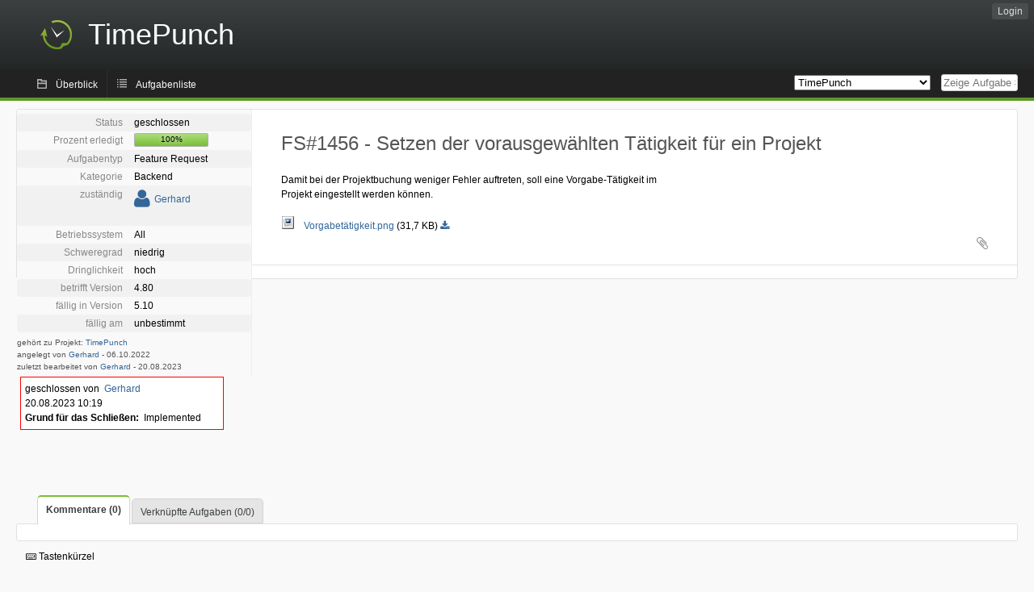

--- FILE ---
content_type: text/html; charset=utf-8
request_url: https://backlog.timepunch.de/index.php?do=details&task_id=1456&order=severity&sort=desc&order2=status&sort2=desc
body_size: 4224
content:
<!DOCTYPE html PUBLIC "-//W3C//DTD XHTML 1.0 Strict//EN" "http://www.w3.org/TR/xhtml1/DTD/xhtml1-strict.dtd">
<html xmlns="http://www.w3.org/1999/xhtml" lang="de-DE" xml:lang="de-DE">
<head>
<title>FS#1456 : Setzen der vorausgewählten Tätigkeit für ein Projekt</title>
<meta name="description" content="Flyspray, a Bug Tracking System written in PHP." />
<meta http-equiv="Content-Type" content="text/html; charset=utf-8" />
<meta http-equiv="Content-Script-Type" content="text/javascript" />
<meta http-equiv="Content-Style-Type" content="text/css" />
<meta name="viewport" content="width=device-width, initial-scale=1.0" />
<link rel="icon" href="favicon.ico" />
<link rel="index" id="indexlink" type="text/html" href="https://backlog.timepunch.de/" />
<link rel="section" type="text/html" href="https://backlog.timepunch.de/?project=2" />
<link rel="section" type="text/html" href="https://backlog.timepunch.de/?project=4" />
<link media="screen" href="https://backlog.timepunch.de/themes/CleanFS/theme.css" rel="stylesheet" type="text/css" />
<link media="print" href="https://backlog.timepunch.de/themes/CleanFS/theme_print.css" rel="stylesheet" type="text/css" />
<link href="https://backlog.timepunch.de/themes/CleanFS/font-awesome.min.css" rel="stylesheet" type="text/css" />
<link rel="alternate" type="application/rss+xml" title="Flyspray RSS 1.0 Feed"
  href="https://backlog.timepunch.de/feed.php?feed_type=rss1&amp;project=2" />
<link rel="alternate" type="application/rss+xml" title="Flyspray RSS 2.0 Feed"
  href="https://backlog.timepunch.de/feed.php?feed_type=rss2&amp;project=2" />
<link rel="alternate" type="application/atom+xml" title="Flyspray Atom 0.3 Feed"
  href="https://backlog.timepunch.de/feed.php?feed_type=atom&amp;project=2" />
<script type="text/javascript" src="https://backlog.timepunch.de/js/prototype/prototype.js"></script>
<script type="text/javascript" src="https://backlog.timepunch.de/js/script.aculo.us/scriptaculous.js"></script>
<script type="text/javascript" src="https://backlog.timepunch.de/js/details.js"></script>
<link media="screen" rel="stylesheet" type="text/css" href="https://backlog.timepunch.de/themes/CleanFS/taskedit.css"></link>
<script type="text/javascript" src="https://backlog.timepunch.de/js/taghelper.js"></script>
<script type="text/javascript" src="https://backlog.timepunch.de/js/tabs.js"></script>
<script type="text/javascript" src="https://backlog.timepunch.de/js/functions.js"></script>
<script type="text/javascript" src="https://backlog.timepunch.de/js/jscalendar/calendar_stripped.js"></script>
<script type="text/javascript" src="https://backlog.timepunch.de/js/jscalendar/calendar-setup_stripped.js"> </script>
<script type="text/javascript" src="https://backlog.timepunch.de/js/jscalendar/lang/calendar-de.js"></script>
<script type="text/javascript" src="https://backlog.timepunch.de/js/lightbox/js/lightbox.js"></script>
<link rel="stylesheet" href="https://backlog.timepunch.de/js/lightbox/css/lightbox.css" type="text/css" media="screen" />
 
</head>
<body onload="" class="details p2">

    <h1 id="title"><a href="https://backlog.timepunch.de/">
	<img src="https://backlog.timepunch.de//logo300dpi-dark.png" />	<span>TimePunch</span>
    </a></h1>
    <input id="menu1" type="checkbox">
<label id="labelmenu1" for="menu1"></label>
<div id="menu"><ul id="menu-list"><li class="first">
	<input type="checkbox" id="s_loginbox" />
        <label for="s_loginbox" id="show_loginbox" accesskey="l">Login</label>
        <div id="loginbox" class="popup"><form id="login" action="https://backlog.timepunch.de/index.php?do=authenticate" method="post">
<div id="login_input">
	<input placeholder="Benutzername" class="text" type="text" id="lbl_user_name" name="user_name" size="17" maxlength="32" />
	<input placeholder="Passwort" class="password" type="password" id="lbl_password" name="password" size="17" maxlength="100" />
	<label for="lbl_remember">Bei jedem Besuch automatisch anmelden</label>
	<input type="checkbox" id="lbl_remember" name="remember_login" />
	<input type="hidden" name="return_to" value="/index.php?do=details&amp;task_id=1456&amp;order=severity&amp;sort=desc&amp;order2=status&amp;sort2=desc" />
	<input type="submit" value="Login" name="login" id="login_button" />
</div>
<div id="login_links">
              <a id="registerlink"
                href="https://backlog.timepunch.de/index.php?do=register">als neuer Benutzer registrieren</a>
                  <a id="forgotlink"
                href="https://backlog.timepunch.de/index.php?do=lostpw">Passwort vergessen?</a>
        </div>
<div id="login_oauth">
    </div>
</form>
</div>
	</li></ul>
</div><div id="pm-menu">
	<input id="pmmenu" type="checkbox">
	<label id="labelpmmenu" for="pmmenu"></label>
	<ul id="pm-menu-list"><li class="first">
		<a id="toplevellink"
				href="https://backlog.timepunch.de/index.php?do=toplevel&amp;project=2">Überblick</a>
	</li><li>
		<a id="homelink"
				href="https://backlog.timepunch.de/index.php?do=tasklist&amp;project=2">Aufgabenliste</a>
	</li>	</ul>
	<div id="pmcontrol">
		<div id="projectselector">			<form id="projectselectorform" action="https://backlog.timepunch.de/index.php" method="get">
				<select name="project" onchange="document.getElementById('projectselectorform').submit()">
				<option value="0">Alle Projekte</option><optgroup><option value="2" selected="selected">TimePunch</option><option value="4">XRechnung/ZUGFeRD</option></optgroup>				</select>
				<noscript><button type="submit">auswählen</button></noscript>
				<input type="hidden" name="do" value="details" />
				<input type="hidden" value="1" name="switch" />
							</form>
		</div>
		<div id="showtask">			<form action="https://backlog.timepunch.de/index.php" method="get">
				<noscript><button type="submit">Zeige Aufgabe #</button></noscript>
				<input id="task_id" name="show_task" class="text" type="text" size="10" accesskey="t" placeholder="Zeige Aufgabe #" />
			</form>
		</div>
	</div>
</div>

								
<div id="content">
		<div id="actionbar">
	</div>
<!-- end actionbar -->


<!-- Grab fields wanted for this project so we can only show those we want -->

<div id="taskdetails">
	<span id="navigation">
	
				</span>

	<div id="taskfields">
	
	<ul class="fieldslist">
	<!-- Status -->
		<li>
		<span class="label">Status</span>
		<span  class="value">
					geschlossen				</span>

			</li>
	
	<!-- Progress -->
		<li>
		<span class="label">Prozent erledigt</span>
		<span  class="value">
			<div class="progress_bar_container" style="width: 90px">
				<span>100%</span>
				<div class="progress_bar" style="width:100%"></div>
			</div>
		</span>
			</li>
	
	<!-- Task Type -->
		<li>
		<span class="label">Aufgabentyp</span>
		<span  class="value">Feature Request</span>
 			</li>
	
	<!-- Category -->
			<li>
		<span class="label">Kategorie</span>
		<span  class="value">
						Backend		</span>
				</li>
        
	<!-- Assigned To -->
		<li>
		<span class="label">zuständig</span>
		<span class="value assignedto">
					<table class="assignedto">
											<tr>
					<td><a href="https://backlog.timepunch.de/index.php?do=user&area=users&id=2" title="Gerhard Stephan"><i class="fa fa-user" style="font-size:25px"></i></a></td>
					<td><a href="https://backlog.timepunch.de/index.php?do=user&amp;area=users&amp;id=2" title="Gerhard Stephan">Gerhard</a></td>
				</tr>
										</table>
				</span>
	</li>
	
	<!-- OS -->
		<li>
		<span class="label">Betriebssystem</span>
		<span  class="value">All</span>

			</li>
	
	<!-- Severity -->
		<li>
		<span class="label">Schweregrad</span>
		<span  class="value">niedrig</span>

			</li>
	
	<!-- Priority -->
		<li>
		<span class="label">Dringlichkeit</span>
		<span  class="value">hoch</span>

		        </li>
	
	<!-- Reported In -->
		<li>
		<span class="label">betrifft Version</span>
		<span  class="value">
			4.80		</span>

			</li>
	
	<!-- Due Version -->
		<li>
		<span class="label">fällig in Version</span>
		<span  class="value">
						5.10					</span>
			</li>
	
	<!-- Due Date -->
		<li>
		<span class="label">fällig am</span>
				<span  class="value">
			unbestimmt			<br/>
			<span></span>
		</span>

			</li>
	
	<!-- Effort Tracking -->
			
			
	<!-- Votes -->
	
	<!-- Private -->
	
	<!-- Watching -->
		</ul>

	<div id="fineprint">
	gehört zu Projekt: <a
		href="/index.php?project=2">TimePunch</a>
	<br/>
	angelegt von <a href="https://backlog.timepunch.de/index.php?do=user&amp;area=users&amp;id=2" title="Gerhard Stephan">Gerhard</a>
		-
	<span title="06.10.2022 09:32">06.10.2022</span>
			<br/>
		zuletzt bearbeitet von <a href="https://backlog.timepunch.de/index.php?do=user&amp;area=users&amp;id=2" title="Gerhard Stephan">Gerhard</a>        	-
		<span title="20.08.2023 10:19">20.08.2023</span>
		</div>
</div>

<div id="taskdetailsfull">
	<h2 class="summary severity2">
	FS#1456 - Setzen der vorausgewählten Tätigkeit für ein Projekt	</h2>

	<span class="tags"></span>
	<div id="taskdetailstext">
<p>
Damit bei der Projektbuchung weniger Fehler auftreten, soll eine Vorgabe-Tätigkeit im Projekt eingestellt werden können.<br />
</p>
</div>

	    <div class="attachments">
          <a title="Vorgabetätigkeit.png" href="?getfile=200" rel="lightbox[bug]">
              <img src="https://backlog.timepunch.de/themes/CleanFS/mime/image.png" alt="" title="image/png; charset=binary" />
            &nbsp;&nbsp;
            Vorgabetätigkeit.png
                  </a>
                  (31,7 KB)
              <a class="fa fa-download" title="Download Vorgabetätigkeit.png" href="?getfile=200&amp;dl"></a>
        <br />
    </div>
  
	</div>

<div id="taskinfo">

<!-- This task blocks the following tasks: -->

</div>
</div>

<div id="taskclosed">
	geschlossen von&nbsp;&nbsp;<a href="https://backlog.timepunch.de/index.php?do=user&amp;area=users&amp;id=2" title="Gerhard Stephan">Gerhard</a><br/>
	20.08.2023 10:19<br/>
	<strong>Grund für das Schließen:</strong> &nbsp;Implemented<br/>
	</div>

<div id="actionbuttons">
	</div>
<div class="clear"></div>
<ul id="submenu">
    <li id="commentstab">
  <a href="#comments">Kommentare (0)</a>
  </li>
  
  <li id="relatedtab">
  <a href="#related">Verknüpfte Aufgaben (0/0)</a>
  </li>

  
  
        </ul>
<div id="comments" class="tab active">
</div>
<div id="related" class="tab">
  
  <div class="related">
    <form action="https://backlog.timepunch.de/index.php?do=details&amp;task_id=1456#related" method="post" enctype="multipart/form-data" ><input type="hidden" name="csrftoken" value="1780344050" />      <table id="tasks_related" class="userlist">
        <thead>
          <tr>
          <th>
            <a class="toggle_selected" href="javascript:ToggleSelected('tasks_related')">
              <!--<img title="Auswahl umkehren" alt="Auswahl umkehren" src="https://backlog.timepunch.de/themes/CleanFS/kaboodleloop.png" width="16" height="16" />-->
            </a>
          </th>
          <th>Aufgaben, die mit dieser verknüpft sind (0)</th>
        </tr>
        </thead>
        <tbody>
                </tbody>
        <tfoot>
        <tr>
          <td colspan="2">
            <input type="hidden" name="action" value="remove_related" />
            <input type="hidden" name="task_id" value="1456" />
            <button type="submit">entfernen</button>
          </td>
        </tr>
        </tfoot>
      </table>
    </form>
  </div>
    
  <div class="related">
    <table id="duplicate_tasks" class="userlist">
      <thead>
      <tr>
        <th>Andere Aufgaben für dasselbe Problem (0)</th>
      </tr>
      </thead>
      <tbody>
            </tbody>
    </table>
  </div>

  </div>
<div id="effort" class="tab">
    <form action="https://backlog.timepunch.de/index.php?do=details&amp;task_id=1456#effort" method="post" enctype="multipart/form-data" ><input type="hidden" name="csrftoken" value="1780344050" />                <table class="userlist history">
            <thead>
            <tr>
                <th>Zeitraum</th>
                <th>Benutzer</th>
                <th>Aufwand (H:M)</th>
                <th></th>
            </tr>
            </thead>
            <tbody>
                        </tbody>
        </table>
    </form>
    <!-- a href with target flyspraytimers for webbrowsers with disabled javascript -->
    <a href="/mytimers.php" onclick="javascript:window.open('/mytimers.php','flyspraytimers','innerWidth=320,innerHeight=300,scrollbars=no');return false;" target="flyspraytimers">watch my effort tracking timers</a>
</div>
<div id="history" class="tab">
<h3>Lade...</h3>
</div>
<input type="checkbox" id="s_shortcuts" />
<label for="s_shortcuts" id="shortcutlabel"><i class="fa fa-keyboard-o"></i> Tastenkürzel</label>
<label for="s_shortcuts" id="shortcutsmodal"></label>
<div id="shortcuts">
<label for="s_shortcuts" id="shortcutclose"><i class="fa fa-close fa-2x"></i></label>
<h3>verfügbare Tastenkürzel</h3>
<h4></h4>
<ul>
<li><kbd>Alt</kbd> + <kbd>⇧ Shift</kbd> + <kbd>l</kbd> Login-Dialog / Logout</li>
<li><kbd>Alt</kbd> + <kbd>⇧ Shift</kbd> + <kbd>a</kbd> neue Aufgabe anlegen</li>
<li><kbd>Alt</kbd> + <kbd>⇧ Shift</kbd> + <kbd>m</kbd> meine Suchprofile</li>
<li><kbd>Alt</kbd> + <kbd>⇧ Shift</kbd> + <kbd>t</kbd> fokussiere &#039;Zeige Aufgabe #&#039;</li>
</ul>
<h4>Aufgabenliste</h4>
<ul>
<li><kbd>o</kbd> öffne ausgewählte Aufgabe</li>
<li><kbd>j</kbd> bewege Cursor nach unten</li>
<li><kbd>k</kbd> bewege Cursor nach oben</li>
</ul>
<h4>Aufgabendetails</h4>
<ul>
<li><kbd>n</kbd> nächste Aufgabe</li>
<li><kbd>p</kbd> vorherige Aufgabe</li>
<li><kbd>Alt</kbd> + <kbd>⇧ Shift</kbd> + <kbd>e</kbd> <kbd>↵ Enter</kbd> Aufgabe bearbeiten</li>
<li><kbd>Alt</kbd> + <kbd>⇧ Shift</kbd> + <kbd>w</kbd> Aufgabe beobachten</li>
<li><kbd>Alt</kbd> + <kbd>⇧ Shift</kbd> + <kbd>y</kbd> Aufgabe schließen</li>
</ul>
<h4>Aufgabenbearbeitung</h4>
<ul>
<li><kbd>Alt</kbd> + <kbd>⇧ Shift</kbd> + <kbd>s</kbd> speichere Aufgabe</li>
</ul>
</div>
</div>
<div id="footer">
      
  <!-- Please don't remove this line - it helps promote Flyspray -->
  <a href="https://www.flyspray.org/" class="offsite">Powered by Flyspray</a>
</div>
</body>
</html>


--- FILE ---
content_type: text/css
request_url: https://backlog.timepunch.de/themes/CleanFS/taskedit.css
body_size: 229
content:
/* taskedit.css used for the task details edit page */
input#tags {
	max-width:80%;
}
input#availtags {
	display:none;
}
#availtaglist {
	display:none;
	background-color:#eee;
}
#availtaglist i.tag {
	cursor:pointer;
	display:inline-block;
	margin:0.3em;
	border:1px solid transparent;
}

#availtaglist i.tag::before {
	content: '+';
	border-radius:3px;
	padding-top:0;
	padding-bottom:0.2em;
	padding-left:0.4em;
	padding-right:0.4em;
	vertical-align:text-bottom;
	margin-right:0.2em;
	opacity:0.5;
	color:rgba(0,0,0,0.5);
}
#availtaglist i.tag:hover::before {
	background-color:#fff;
	color:#000;
	opacity:1;
}
input#availtags:checked + #availtaglist {
	display:block;
}
#tagrender .tag {
	cursor:pointer;
	display:inline-block;
	margin:0.2em;
	border:1px solid transparent;
}
#tagrender .tag:hover {
	border-color:rgba(200,0,0,1);
}
#tagrender .tag:hover::after {
	background-color:rgba(200,0,0,1);
}
#tagrender .tag::after {
	content: attr(title)' x';
}


--- FILE ---
content_type: application/javascript; charset=utf-8
request_url: https://backlog.timepunch.de/js/taghelper.js
body_size: 604
content:
document.addEventListener('DOMContentLoaded', taghelperevents);

function taghelperevents() {
	renderTags();
	var tags = document.getElementById('tags');
	if (tags === null) {
		return false;
	}

	tags.addEventListener('change', renderTags);

	var availtags=document.querySelectorAll('#availtaglist i');
	if (availtags) {
		var atcount=availtags.length;
		for (let i = 0; i < atcount; i++) {
			availtags[i].addEventListener('click', addTag);
		}
	}
	var addedtags = document.querySelector('#tagrender i');
	if (addedtags) {
		var addcount = addedtags.length;
		for (let j = 0; j < addcount; j++) {
			addedtags[j].addEventListener('click', removeTag);
		}
	}
}

function renderTags(event) {
	var tags = document.getElementById('tags');
	if (tags === null) {
		return false;
	}
	tags=tags.value;

	var taglist=tags.split(';');
	//console.log(taglist);
	var tagrenderarea=document.getElementById('tagrender');
	//console.log(tagrenderarea);
	while (tagrenderarea.firstChild) {
		tagrenderarea.removeChild(tagrenderarea.firstChild);
	}

	for (tag of taglist) {
		if (tag!='') {
			var newtag = document.createElement('i');
			newtag.setAttribute('title', tag);
			newtag.setAttribute('class', 'tag');
			newtag.content='X';
			// todo: get tagid, and class/style info from available tag list
			var addedtag=tagrenderarea.appendChild(newtag);
			addedtag.addEventListener('click', removeTag);
			console.log(newtag);
		}
	}
}

function addTag(event) {
	var tags = document.getElementById('tags').value;
	var taglist=tags.split(';');

	var index = taglist.findIndex(tag => tag === event.target.getAttribute('title'));

	console.log(index);
	if (index >= 0){
		// exists
		return false;
	} else {
		document.getElementById('tags').value += ';' + event.target.getAttribute('title');
		//console.log(event.target);
	}
	renderTags();
}

function removeTag(event) {
	var oldtags = document.getElementById('tags').value;
	var oldtaglist = oldtags.split(';');
	var newstring = '';
	//console.log(event.target.title);
	for (oldtag of oldtaglist) {
		if (oldtag != '') {
			if (oldtag == event.target.title) {
				/* nothing */
				//console.log('remove');
			} else {
				if (newstring!='') {
					newstring += ';';
				}
				newstring += oldtag;
				//console.log('keep!');
			}
		}
	}
	event.target.remove();
	document.getElementById('tags').value = newstring;
}
